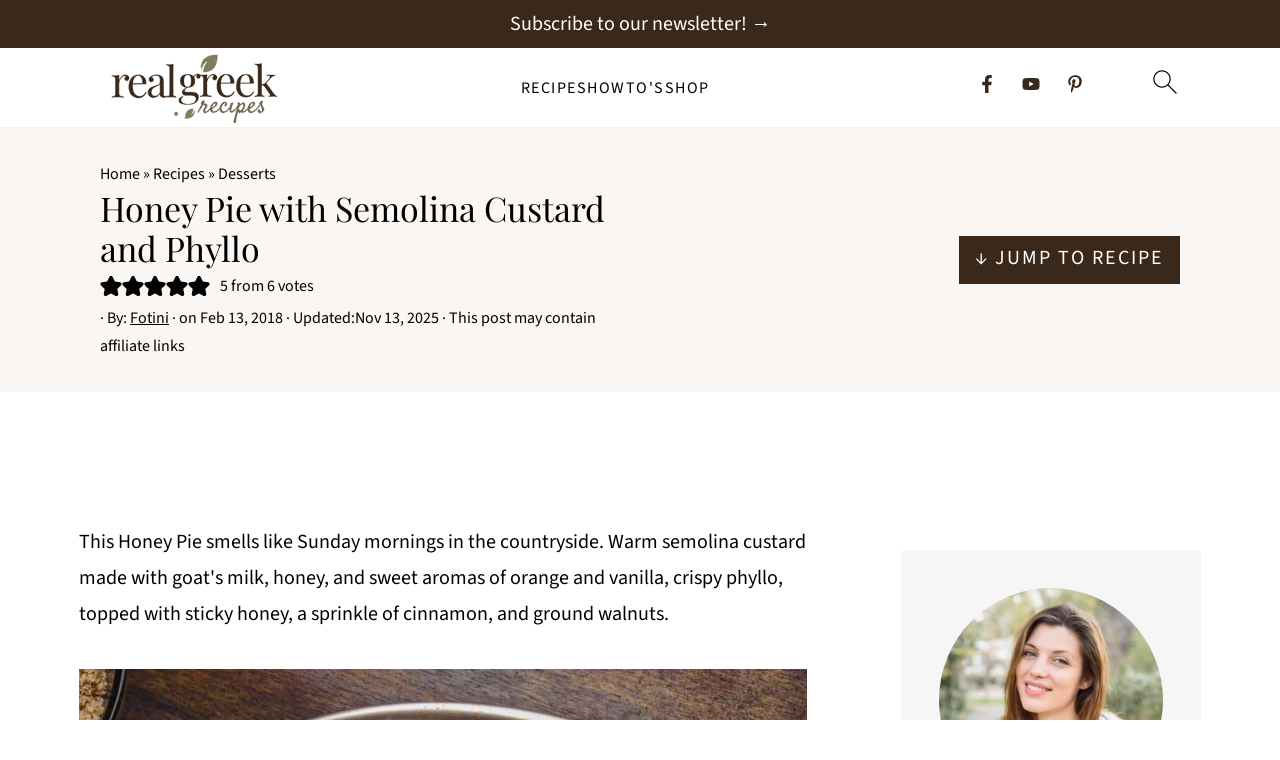

--- FILE ---
content_type: text/plain; charset=utf-8
request_url: https://ads.adthrive.com/http-api/cv2
body_size: 3484
content:
{"om":["00xbjwwl","0iyi1awv","0p298ycs8g7","0pycs8g7","0rfyztve","0s298m4lr19","0y0basn0","1","1011_302_56590873","10310289136970_462792978","10310289136970_462793306","11142692","11509227","11896988","12168663","12171164","12171239","124682_704","124843_10","124844_23","1453468","1611092","16kv3oel","1819l5qo","199356166","1dynz4oo","1e3fzviw","1ftzvfyu","1ktgrre1","1szmtd70","201839500","202d4qe7","2132:45089369","2132:46036511","2132:46039513","2249:510461979","2249:650628539","2249:650628575","2249:650662457","2307:0pycs8g7","2307:1szmtd70","2307:3xh2cwy9","2307:4etfwvf1","2307:5vb39qim","2307:68rseg59","2307:76mreekc","2307:7sf7w6kh","2307:7uqs49qv","2307:8linfb0q","2307:8orkh93v","2307:bu0fzuks","2307:c2fv14pu","2307:cjsd6ifa","2307:ez8lh6cn","2307:f3tdw9f3","2307:fadqqb1c","2307:fqeh4hao","2307:g749lgab","2307:gn3plkq1","2307:gtdy3hrw","2307:hfqgqvcv","2307:k0csqwfi","2307:kx5rgl0a","2307:lshbpt6z","2307:o2s05iig","2307:pi9dvb89","2307:plth4l1a","2307:rrlikvt1","2307:sj78qu8s","2307:u4atmpu4","2307:uivzqpih","2307:x7xpgcfc","2307:ygwxiaon","2307:zbtz7ea1","2307:zisbjpsl","2307:zjn6yvkc","2409_15064_70_86082706","2409_15064_70_86082794","2409_15064_70_86698029","2409_25495_176_CR52238180","24694815","248492122","25_8b5u826e","25_cfnass1q","25_ti0s3bz3","25_utberk8n","25_zwzjgvpw","262805","262808","2662_200562_8172720","2662_200562_8182931","2662_200562_T26343991","2676:86434089","2715_9888_522709","28933536","29414696","29414711","2jjp1phz","2syjv70y","3018/478d43aed294a335ec0eeed46c4de126","3018/ebddace76ce50e83a36a1657da6190aa","308_125203_19","3335_25247_700109393","33637455","33865078","34182009","34552895","3490:CR52223939","3646_185414_T26335189","3658_136236_x7xpgcfc","3658_15038_0c8tzhqm","3658_15078_87gc0tji","3658_15078_cuudl2xr","3658_15078_fqeh4hao","3658_15078_revf1erj","3658_15106_u4atmpu4","3658_15761_T26365763","3658_203382_f3tdw9f3","3658_22070_9k2l3hhd","3658_229286_l4p5cwls","3745kao5","375227988","381513943572","393060517","3LMBEkP-wis","3v2n6fcp","40209404","409_223599","409_226377","409_227223","43a7ptxe","44023623","458901553568","4749xx5e","485027845327","487951","4etfwvf1","4fk9nxse","4mmcjpc4","50923117","513119313","51372397","51372410","522754849","53v6aquw","54639987","54779873","5504:203632","5504:203918","5504:203977","5510:f7u6bcn5","5510:u4atmpu4","55167461","55763524","557_409_220344","557_409_220358","557_409_223589","557_409_228054","557_409_228363","558_93_n3egwnq7","56566551","58116767","593674671","59664236","59664270","59664278","59856354","60146355","60168597","60325468","61085224","61210719","6126589177","6126589193","61789530","618576351","618653722","618876699","618980679","61900406","619089559","61916211","61916223","61916225","61932920","61932925","61932933","6226505239","6226517233","6250_66552_1112487743","627309156","627309159","627506494","628015148","628086965","628153053","628153173","628222860","628223277","628360582","628444259","628444349","628444433","628444439","628456307","628456310","628456382","628622163","628622172","628622178","628622244","628622250","628683371","628687043","628687157","628687460","628687463","628803013","628841673","629007394","629009180","629167998","629168001","629168010","629168565","62978299","62978887","630928655","63132637","6329020","6329021","67968b0a-8be6-4952-8906-220649b98e40","680_99480_700109389","697525780","697525795","6mrds7pc","6tj9m7jw","6uykb2q5","700109389","700117713","702423494","704889081","705115233","705115332","705115442","705115523","705116521","705127202","70_82286816","74243_74_18364062","74243_74_18364087","74243_74_18364134","74wv3qdx","76mreekc","794di3me","7969_149355_42375961","7a0tg1yi","7cmeqmw8","7sf7w6kh","7xb3th35","7yz8chnz","8152859","8152879","8154362","8160967","8172741","8193078","82133859","82286816","82286845","85702027","85943197","85943199","86087917","86434328","86434663","86690080","86698030","86991452","8orkh93v","9057/0328842c8f1d017570ede5c97267f40d","9057/1ed2e1a3f7522e9d5b4d247b57ab0c7c","9057/211d1f0fa71d1a58cabee51f2180e38f","9057/37a3ff30354283181bfb9fb2ec2f8f75","90_12441760","90_12764879","9237219","9242758","9309343","97_8152859","97_8152879","99q18eux","9krcxphu","9r15vock","DKT6hxpvlCE","a566o9hb","a7wye4jw","a8beztgq","ascierwp","ay2adghj","bd5xg6f6","bu0fzuks","c56da85b-dbf7-4b26-87d1-04b6515fd835","cd40m5wq","cjsd6ifa","cr-2azmi2ttuatj","cr-2azmi2ttubwe","cr-2azmi2ttubxe","cr-39qkyn25ubwe","cr-9hxzbqc08jrgv2","cr-Bitc7n_p9iw__vat__49i_k_6v6_h_jce2vj5h_Sky0Cdjrj","cr-aaqt0j8yubwj","cr-aaw20e3pubwj","cr-aawz3f0uubwj","cr-g7wv3f3qvft","cr-g7xv5g2qvft","cr-ghun4f53u9vd","cv0h9mrv","cymho2zs","dft15s69","dsugp5th","dt8ncuzh","eal0nev6","ekocpzhh","f3tdw9f3","f6ik4wlr","f8e4ig0n","fadqqb1c","fjp0ceax","fkxhkrny","fleb9ndb","fpbj0p83","fqeh4hao","g29thswx","g4kw4fir","g72svoph","gQTLVXipzA0","gn3plkq1","gohoxqnr","gtdy3hrw","h0zwvskc","hffavbt7","hfqgqvcv","i2aglcoy","jsy1a3jk","k0csqwfi","kk5768bd","kl6f4xmt","klqiditz","l4p5cwls","lc408s2k","ll77hviy","lshbpt6z","mmr74uc4","mne39gsk","mnzinbrt","mznp7ktv","n3egwnq7","n8w0plts","o2s05iig","o5xj653n","o79rfir1","of8dd9pr","oj70mowv","ooo6jtia","ozdii3rw","p91c42i1","pi9dvb89","pkydekxi","pl298th4l1a","plth4l1a","q9plh3qd","qaoxvuy4","qqvgscdx","quk7w53j","quuhpp2i","r6vl3f1t","rk5pkdan","rrlikvt1","s37ll62x","s4s41bit","sj78qu8s","t2uhnbes","t7d69r6a","tcyib76d","ti0s3bz3","tlbbqljf","u2x4z0j8","u3i8n6ef","u4atmpu4","uf7vbcrs","ujqkqtnh","utberk8n","v705kko8","vdcb5d4i","vdpy7l2e","vosqszns","w1ws81sy","wpkv7ngm","wvuhrb6o","xgjdt26g","xjtl1v34","xncaqh7c","xnfnfr4x","y141rtv6","yi6qlg3p","zfexqyi5","zh83vvb7","zsvdh1xi","zw6jpag6","7979132","7979135"],"pmp":[],"adomains":["123notices.com","1md.org","about.bugmd.com","acelauncher.com","adameve.com","akusoli.com","allyspin.com","askanexpertonline.com","atomapplications.com","bassbet.com","betsson.gr","biz-zone.co","bizreach.jp","braverx.com","bubbleroom.se","bugmd.com","buydrcleanspray.com","byrna.com","capitaloneshopping.com","clarifion.com","combatironapparel.com","controlcase.com","convertwithwave.com","cotosen.com","countingmypennies.com","cratedb.com","croisieurope.be","cs.money","dallasnews.com","definition.org","derila-ergo.com","dhgate.com","dhs.gov","displate.com","easyprint.app","easyrecipefinder.co","fabpop.net","familynow.club","fla-keys.com","folkaly.com","g123.jp","gameswaka.com","getbugmd.com","getconsumerchoice.com","getcubbie.com","gowavebrowser.co","gowdr.com","gransino.com","grosvenorcasinos.com","guard.io","hero-wars.com","holts.com","instantbuzz.net","itsmanual.com","jackpotcitycasino.com","justanswer.com","justanswer.es","la-date.com","lightinthebox.com","liverrenew.com","local.com","lovehoney.com","lulutox.com","lymphsystemsupport.com","manualsdirectory.org","meccabingo.com","medimops.de","mensdrivingforce.com","millioner.com","miniretornaveis.com","mobiplus.me","myiq.com","national-lottery.co.uk","naturalhealthreports.net","nbliver360.com","nikke-global.com","nordicspirit.co.uk","nuubu.com","onlinemanualspdf.co","original-play.com","outliermodel.com","paperela.com","paradisestays.site","parasiterelief.com","peta.org","photoshelter.com","plannedparenthood.org","playvod-za.com","printeasilyapp.com","printwithwave.com","profitor.com","quicklearnx.com","quickrecipehub.com","rakuten-sec.co.jp","rangeusa.com","refinancegold.com","robocat.com","royalcaribbean.com","saba.com.mx","shift.com","simple.life","spinbara.com","systeme.io","taboola.com","tackenberg.de","temu.com","tenfactorialrocks.com","theoceanac.com","topaipick.com","totaladblock.com","usconcealedcarry.com","vagisil.com","vegashero.com","vegogarden.com","veryfast.io","viewmanuals.com","viewrecipe.net","votervoice.net","vuse.com","wavebrowser.co","wavebrowserpro.com","weareplannedparenthood.org","xiaflex.com","yourchamilia.com"]}